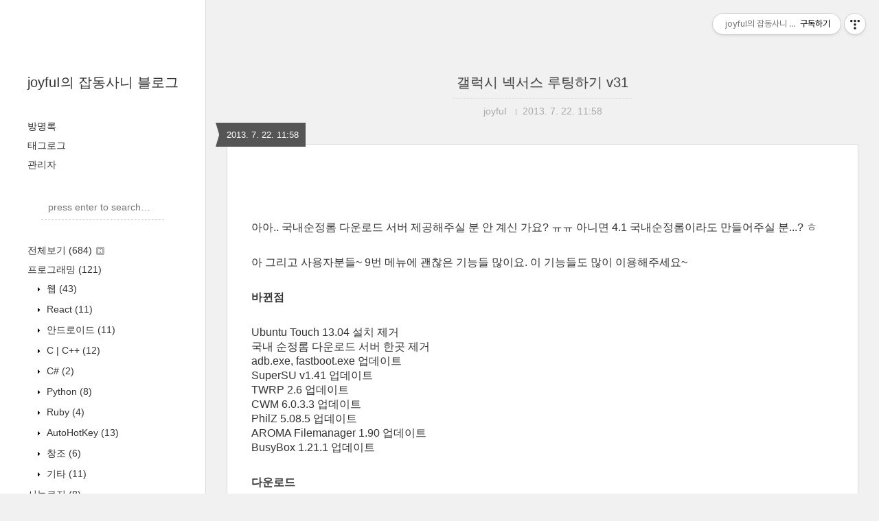

--- FILE ---
content_type: text/html;charset=UTF-8
request_url: https://blog.joyfui.com/1009
body_size: 46585
content:
<!DOCTYPE html>
<html lang="ko">

                                                                                <head>
                <script type="text/javascript">if (!window.T) { window.T = {} }
window.T.config = {"TOP_SSL_URL":"https://www.tistory.com","PREVIEW":false,"ROLE":"guest","PREV_PAGE":"","NEXT_PAGE":"","BLOG":{"id":352298,"name":"joyfui","title":"joyfuI의 잡동사니 블로그","isDormancy":false,"nickName":"joyfuI","status":"open","profileStatus":"normal"},"NEED_COMMENT_LOGIN":false,"COMMENT_LOGIN_CONFIRM_MESSAGE":"","LOGIN_URL":"https://www.tistory.com/auth/login/?redirectUrl=https://blog.joyfui.com/1009","DEFAULT_URL":"https://blog.joyfui.com","USER":{"name":null,"homepage":null,"id":0,"profileImage":null},"SUBSCRIPTION":{"status":"none","isConnected":false,"isPending":false,"isWait":false,"isProcessing":false,"isNone":true},"IS_LOGIN":false,"HAS_BLOG":false,"IS_SUPPORT":false,"IS_SCRAPABLE":false,"TOP_URL":"http://www.tistory.com","JOIN_URL":"https://www.tistory.com/member/join","PHASE":"prod","ROLE_GROUP":"visitor"};
window.T.entryInfo = {"entryId":1009,"isAuthor":false,"categoryId":435894,"categoryLabel":"스마트폰/갤럭시 넥서스 루팅하기"};
window.appInfo = {"domain":"tistory.com","topUrl":"https://www.tistory.com","loginUrl":"https://www.tistory.com/auth/login","logoutUrl":"https://www.tistory.com/auth/logout"};
window.initData = {};

window.TistoryBlog = {
    basePath: "",
    url: "https://blog.joyfui.com",
    tistoryUrl: "https://joyfui.tistory.com",
    manageUrl: "https://joyfui.tistory.com/manage",
    token: "yGuXZr6PtGlZAhar3LiSXGEAE9zFdEYn3fexcy9YLTeFRVM+4MmnOIngV4Yes7S5"
};
var servicePath = "";
var blogURL = "";</script>

                
                
                
                        <!-- BusinessLicenseInfo - START -->
        
            <link href="https://tistory1.daumcdn.net/tistory_admin/userblog/userblog-7e0ff364db2dca01461081915f9748e9916c532a/static/plugin/BusinessLicenseInfo/style.css" rel="stylesheet" type="text/css"/>

            <script>function switchFold(entryId) {
    var businessLayer = document.getElementById("businessInfoLayer_" + entryId);

    if (businessLayer) {
        if (businessLayer.className.indexOf("unfold_license") > 0) {
            businessLayer.className = "business_license_layer";
        } else {
            businessLayer.className = "business_license_layer unfold_license";
        }
    }
}
</script>

        
        <!-- BusinessLicenseInfo - END -->
<!-- MetaTag - START -->
<meta name="naver-site-verification" content="706369157216778141cc42e6d41b9377edc3504c"/>
<!-- MetaTag - END -->

<!-- System - START -->
<script src="//pagead2.googlesyndication.com/pagead/js/adsbygoogle.js" async="async" data-ad-host="ca-host-pub-9691043933427338" data-ad-client="ca-pub-2710582912921553"></script>
<!-- System - END -->

        <!-- GoogleSearchConsole - START -->
        
<!-- BEGIN GOOGLE_SITE_VERIFICATION -->
<meta name="google-site-verification" content="_YQ6rpLE3J0S6HRiERJfq55rcYdgHF6yqIKH86tb5e0"/>
<!-- END GOOGLE_SITE_VERIFICATION -->

        <!-- GoogleSearchConsole - END -->

        <!-- TistoryProfileLayer - START -->
        <link href="https://tistory1.daumcdn.net/tistory_admin/userblog/userblog-7e0ff364db2dca01461081915f9748e9916c532a/static/plugin/TistoryProfileLayer/style.css" rel="stylesheet" type="text/css"/>
<script type="text/javascript" src="https://tistory1.daumcdn.net/tistory_admin/userblog/userblog-7e0ff364db2dca01461081915f9748e9916c532a/static/plugin/TistoryProfileLayer/script.js"></script>

        <!-- TistoryProfileLayer - END -->

                
                <meta http-equiv="X-UA-Compatible" content="IE=Edge">
<meta name="format-detection" content="telephone=no">
<script src="//t1.daumcdn.net/tistory_admin/lib/jquery/jquery-3.5.1.min.js" integrity="sha256-9/aliU8dGd2tb6OSsuzixeV4y/faTqgFtohetphbbj0=" crossorigin="anonymous"></script>
<script type="text/javascript" src="//t1.daumcdn.net/tiara/js/v1/tiara-1.2.0.min.js"></script><meta name="referrer" content="always"/>
<meta name="google-adsense-platform-account" content="ca-host-pub-9691043933427338"/>
<meta name="google-adsense-platform-domain" content="tistory.com"/>
<meta name="google-adsense-account" content="ca-pub-2710582912921553"/>
<meta name="description" content="아아.. 국내순정롬 다운로드 서버 제공해주실 분 안 계신 가요? ㅠㅠ 아니면 4.1 국내순정롬이라도 만들어주실 분...? ㅎ 아 그리고 사용자분들~ 9번 메뉴에 괜찮은 기능들 많이요. 이 기능들도 많이 이용해주세요~ 바뀐점 Ubuntu Touch 13.04 설치 제거 국내 순정롬 다운로드 서버 한곳 제거 adb.exe, fastboot.exe 업데이트 SuperSU v1.41 업데이트 TWRP 2.6 업데이트 CWM 6.0.3.3 업데이트 PhilZ 5.08.5 업데이트 AROMA Filemanager 1.90 업데이트 BusyBox 1.21.1 업데이트 다운로드 &quot;갤럭시 넥서스 루팅하기 v31.zip&quot; 파일을 다운 받아 주세요. 이노라우드 서버 : http://goo.gl/qX3Qo1 AchonApp .."/>
<meta property="og:type" content="article"/>
<meta property="og:url" content="https://blog.joyfui.com/1009"/>
<meta property="og.article.author" content="joyfuI"/>
<meta property="og:site_name" content="joyfuI의 잡동사니 블로그"/>
<meta property="og:title" content="갤럭시 넥서스 루팅하기 v31"/>
<meta name="by" content="joyfuI"/>
<meta property="og:description" content="아아.. 국내순정롬 다운로드 서버 제공해주실 분 안 계신 가요? ㅠㅠ 아니면 4.1 국내순정롬이라도 만들어주실 분...? ㅎ 아 그리고 사용자분들~ 9번 메뉴에 괜찮은 기능들 많이요. 이 기능들도 많이 이용해주세요~ 바뀐점 Ubuntu Touch 13.04 설치 제거 국내 순정롬 다운로드 서버 한곳 제거 adb.exe, fastboot.exe 업데이트 SuperSU v1.41 업데이트 TWRP 2.6 업데이트 CWM 6.0.3.3 업데이트 PhilZ 5.08.5 업데이트 AROMA Filemanager 1.90 업데이트 BusyBox 1.21.1 업데이트 다운로드 &quot;갤럭시 넥서스 루팅하기 v31.zip&quot; 파일을 다운 받아 주세요. 이노라우드 서버 : http://goo.gl/qX3Qo1 AchonApp .."/>
<meta property="og:image" content="https://img1.daumcdn.net/thumb/R800x0/?scode=mtistory2&fname=https%3A%2F%2Ft1.daumcdn.net%2Fcfile%2Ftistory%2F032A1F3651EC9E6A2F"/>
<meta property="article:section" content="'모바일'"/>
<meta name="twitter:card" content="summary_large_image"/>
<meta name="twitter:site" content="@TISTORY"/>
<meta name="twitter:title" content="갤럭시 넥서스 루팅하기 v31"/>
<meta name="twitter:description" content="아아.. 국내순정롬 다운로드 서버 제공해주실 분 안 계신 가요? ㅠㅠ 아니면 4.1 국내순정롬이라도 만들어주실 분...? ㅎ 아 그리고 사용자분들~ 9번 메뉴에 괜찮은 기능들 많이요. 이 기능들도 많이 이용해주세요~ 바뀐점 Ubuntu Touch 13.04 설치 제거 국내 순정롬 다운로드 서버 한곳 제거 adb.exe, fastboot.exe 업데이트 SuperSU v1.41 업데이트 TWRP 2.6 업데이트 CWM 6.0.3.3 업데이트 PhilZ 5.08.5 업데이트 AROMA Filemanager 1.90 업데이트 BusyBox 1.21.1 업데이트 다운로드 &quot;갤럭시 넥서스 루팅하기 v31.zip&quot; 파일을 다운 받아 주세요. 이노라우드 서버 : http://goo.gl/qX3Qo1 AchonApp .."/>
<meta property="twitter:image" content="https://img1.daumcdn.net/thumb/R800x0/?scode=mtistory2&fname=https%3A%2F%2Ft1.daumcdn.net%2Fcfile%2Ftistory%2F032A1F3651EC9E6A2F"/>
<meta content="https://blog.joyfui.com/1009" property="dg:plink" content="https://blog.joyfui.com/1009"/>
<meta name="plink"/>
<meta name="title" content="갤럭시 넥서스 루팅하기 v31"/>
<meta name="article:media_name" content="joyfuI의 잡동사니 블로그"/>
<meta property="article:mobile_url" content="https://blog.joyfui.com/m/1009"/>
<meta property="article:pc_url" content="https://blog.joyfui.com/1009"/>
<meta property="article:mobile_view_url" content="https://joyfui.tistory.com/m/1009"/>
<meta property="article:pc_view_url" content="https://joyfui.tistory.com/1009"/>
<meta property="article:talk_channel_view_url" content="https://blog.joyfui.com/m/1009"/>
<meta property="article:pc_service_home" content="https://www.tistory.com"/>
<meta property="article:mobile_service_home" content="https://www.tistory.com/m"/>
<meta property="article:txid" content="352298_1009"/>
<meta property="article:published_time" content="2013-07-22T11:58:31+09:00"/>
<meta property="og:regDate" content="20130722115831"/>
<meta property="article:modified_time" content="2014-01-19T13:55:57+09:00"/>
<script type="module" src="https://tistory1.daumcdn.net/tistory_admin/userblog/userblog-7e0ff364db2dca01461081915f9748e9916c532a/static/pc/dist/index.js" defer=""></script>
<script type="text/javascript" src="https://tistory1.daumcdn.net/tistory_admin/userblog/userblog-7e0ff364db2dca01461081915f9748e9916c532a/static/pc/dist/index-legacy.js" defer="" nomodule="true"></script>
<script type="text/javascript" src="https://tistory1.daumcdn.net/tistory_admin/userblog/userblog-7e0ff364db2dca01461081915f9748e9916c532a/static/pc/dist/polyfills-legacy.js" defer="" nomodule="true"></script>
<link rel="stylesheet" type="text/css" href="https://t1.daumcdn.net/tistory_admin/www/style/font.css"/>
<link rel="stylesheet" type="text/css" href="https://tistory1.daumcdn.net/tistory_admin/userblog/userblog-7e0ff364db2dca01461081915f9748e9916c532a/static/style/content.css"/>
<link rel="stylesheet" type="text/css" href="https://tistory1.daumcdn.net/tistory_admin/userblog/userblog-7e0ff364db2dca01461081915f9748e9916c532a/static/pc/dist/index.css"/>
<script type="text/javascript">(function() {
    var tjQuery = jQuery.noConflict(true);
    window.tjQuery = tjQuery;
    window.orgjQuery = window.jQuery; window.jQuery = tjQuery;
    window.jQuery = window.orgjQuery; delete window.orgjQuery;
})()</script>
<script type="text/javascript" src="https://tistory1.daumcdn.net/tistory_admin/userblog/userblog-7e0ff364db2dca01461081915f9748e9916c532a/static/script/base.js"></script>
<script type="text/javascript" src="//developers.kakao.com/sdk/js/kakao.min.js"></script>

                
  <!-- 수정한 부분 -->
  <script>
    const oldUrl = 'joyfui.tistory.com';
    const newUrl = 'blog.joyfui.com';
    if (location.hostname === oldUrl) {
      location.replace(location.href.replace(oldUrl, newUrl));
    }
  </script>

  <script async src="https://www.googletagmanager.com/gtag/js?id=G-7GJ4XC5XLR"></script>
  <script>
    window.dataLayer = window.dataLayer || [];
    function gtag(){dataLayer.push(arguments);}
    gtag('js', new Date());
    gtag('config', 'G-7GJ4XC5XLR');
  </script>

  <script type="text/javascript">
    (function(c,l,a,r,i,t,y){
      c[a]=c[a]||function(){(c[a].q=c[a].q||[]).push(arguments)};
      t=l.createElement(r);t.async=1;t.src="https://www.clarity.ms/tag/"+i;
      y=l.getElementsByTagName(r)[0];y.parentNode.insertBefore(t,y);
    })(window, document, "clarity", "script", "85ozbfp1p5");
  </script>

  <style>
    #sidebar {
      overflow-y: auto;
    }
    #sidebar .category > ul > li > a {
      display: inline !important;
      padding-left: 40px;
    }
    #article-view > div[data-tistory-react-app='NaverAd'] {
      display: none !important;
    }
    #sidebar .widget li li {
      padding-right: 0;
    }
  </style>

  <link rel="stylesheet" href="https://tistory1.daumcdn.net/tistory/352298/skin/images/prism.css?_version_=1751645562" />
  <script src="https://tistory1.daumcdn.net/tistory/352298/skin/images/prism.js?_version_=1751645562"></script>
  <script>
    document.addEventListener('DOMContentLoaded', () => {
      Prism.plugins.autoloader.languages_path = 'https://tistory1.daumcdn.net/tistory/352298/skin/images/';
      Prism.plugins.NormalizeWhitespace.setDefaults({
        'remove-trailing': true,
        'remove-indent': true,
        'left-trim': true,
        'right-trim': true,
      });
      document.querySelectorAll('.article pre').forEach((pre) => {
        const code = pre.getElementsByTagName('code')[0];
        const language =
          pre.dataset.keLanguage || code.className.replace('language-', '');
        if (language) {
          pre.className = 'line-numbers';
          code.className = `language-${language} match-braces`;
          Prism.highlightElement(code);
        }
      });
    });
  </script>
  <!-- 수정한 부분 -->
  <title>갤럭시 넥서스 루팅하기 v31 :: joyfuI의 잡동사니 블로그</title>
  <meta name="title" content="갤럭시 넥서스 루팅하기 v31 :: joyfuI의 잡동사니 블로그" />
  <meta charset="utf-8" />
  <meta name="viewport"
    content="width=device-width, height=device-height, initial-scale=1, minimum-scale=1.0, maximum-scale=1.0" />
  <meta http-equiv="X-UA-Compatible" content="IE=edge, chrome=1" />

  <link rel="alternate" type="application/rss+xml" title="joyfuI의 잡동사니 블로그" href="https://joyfui.tistory.com/rss" />

  <link rel="stylesheet" href="https://tistory1.daumcdn.net/tistory/352298/skin/style.css?_version_=1751645562" />
  <link rel="stylesheet" href="//netdna.bootstrapcdn.com/font-awesome/3.2.1/css/font-awesome.min.css">
  <!--[if IE 7]>
<link rel="stylesheet" href="//netdna.bootstrapcdn.com/font-awesome/3.2.1/css/font-awesome-ie7.min.css">
<![endif]-->

                
                
                <style type="text/css">.another_category {
    border: 1px solid #E5E5E5;
    padding: 10px 10px 5px;
    margin: 10px 0;
    clear: both;
}

.another_category h4 {
    font-size: 12px !important;
    margin: 0 !important;
    border-bottom: 1px solid #E5E5E5 !important;
    padding: 2px 0 6px !important;
}

.another_category h4 a {
    font-weight: bold !important;
}

.another_category table {
    table-layout: fixed;
    border-collapse: collapse;
    width: 100% !important;
    margin-top: 10px !important;
}

* html .another_category table {
    width: auto !important;
}

*:first-child + html .another_category table {
    width: auto !important;
}

.another_category th, .another_category td {
    padding: 0 0 4px !important;
}

.another_category th {
    text-align: left;
    font-size: 12px !important;
    font-weight: normal;
    word-break: break-all;
    overflow: hidden;
    line-height: 1.5;
}

.another_category td {
    text-align: right;
    width: 80px;
    font-size: 11px;
}

.another_category th a {
    font-weight: normal;
    text-decoration: none;
    border: none !important;
}

.another_category th a.current {
    font-weight: bold;
    text-decoration: none !important;
    border-bottom: 1px solid !important;
}

.another_category th span {
    font-weight: normal;
    text-decoration: none;
    font: 10px Tahoma, Sans-serif;
    border: none !important;
}

.another_category_color_gray, .another_category_color_gray h4 {
    border-color: #E5E5E5 !important;
}

.another_category_color_gray * {
    color: #909090 !important;
}

.another_category_color_gray th a.current {
    border-color: #909090 !important;
}

.another_category_color_gray h4, .another_category_color_gray h4 a {
    color: #737373 !important;
}

.another_category_color_red, .another_category_color_red h4 {
    border-color: #F6D4D3 !important;
}

.another_category_color_red * {
    color: #E86869 !important;
}

.another_category_color_red th a.current {
    border-color: #E86869 !important;
}

.another_category_color_red h4, .another_category_color_red h4 a {
    color: #ED0908 !important;
}

.another_category_color_green, .another_category_color_green h4 {
    border-color: #CCE7C8 !important;
}

.another_category_color_green * {
    color: #64C05B !important;
}

.another_category_color_green th a.current {
    border-color: #64C05B !important;
}

.another_category_color_green h4, .another_category_color_green h4 a {
    color: #3EA731 !important;
}

.another_category_color_blue, .another_category_color_blue h4 {
    border-color: #C8DAF2 !important;
}

.another_category_color_blue * {
    color: #477FD6 !important;
}

.another_category_color_blue th a.current {
    border-color: #477FD6 !important;
}

.another_category_color_blue h4, .another_category_color_blue h4 a {
    color: #1960CA !important;
}

.another_category_color_violet, .another_category_color_violet h4 {
    border-color: #E1CEEC !important;
}

.another_category_color_violet * {
    color: #9D64C5 !important;
}

.another_category_color_violet th a.current {
    border-color: #9D64C5 !important;
}

.another_category_color_violet h4, .another_category_color_violet h4 a {
    color: #7E2CB5 !important;
}
</style>

                
                <link rel="stylesheet" type="text/css" href="https://tistory1.daumcdn.net/tistory_admin/userblog/userblog-7e0ff364db2dca01461081915f9748e9916c532a/static/style/revenue.css"/>
<link rel="canonical" href="https://blog.joyfui.com/1009"/>

<!-- BEGIN STRUCTURED_DATA -->
<script type="application/ld+json">
    {"@context":"http://schema.org","@type":"BlogPosting","mainEntityOfPage":{"@id":"https://blog.joyfui.com/1009","name":null},"url":"https://blog.joyfui.com/1009","headline":"갤럭시 넥서스 루팅하기 v31","description":"아아.. 국내순정롬 다운로드 서버 제공해주실 분 안 계신 가요? ㅠㅠ 아니면 4.1 국내순정롬이라도 만들어주실 분...? ㅎ 아 그리고 사용자분들~ 9번 메뉴에 괜찮은 기능들 많이요. 이 기능들도 많이 이용해주세요~ 바뀐점 Ubuntu Touch 13.04 설치 제거 국내 순정롬 다운로드 서버 한곳 제거 adb.exe, fastboot.exe 업데이트 SuperSU v1.41 업데이트 TWRP 2.6 업데이트 CWM 6.0.3.3 업데이트 PhilZ 5.08.5 업데이트 AROMA Filemanager 1.90 업데이트 BusyBox 1.21.1 업데이트 다운로드 &quot;갤럭시 넥서스 루팅하기 v31.zip&quot; 파일을 다운 받아 주세요. 이노라우드 서버 : http://goo.gl/qX3Qo1 AchonApp ..","author":{"@type":"Person","name":"joyfuI","logo":null},"image":{"@type":"ImageObject","url":"https://img1.daumcdn.net/thumb/R800x0/?scode=mtistory2&fname=https%3A%2F%2Ft1.daumcdn.net%2Fcfile%2Ftistory%2F032A1F3651EC9E6A2F","width":"800px","height":"800px"},"datePublished":"2013-07-22T11:58:31+09:00","dateModified":"2014-01-19T13:55:57+09:00","publisher":{"@type":"Organization","name":"TISTORY","logo":{"@type":"ImageObject","url":"https://t1.daumcdn.net/tistory_admin/static/images/openGraph/opengraph.png","width":"800px","height":"800px"}}}
</script>
<!-- END STRUCTURED_DATA -->
<link rel="stylesheet" type="text/css" href="https://tistory1.daumcdn.net/tistory_admin/userblog/userblog-7e0ff364db2dca01461081915f9748e9916c532a/static/style/dialog.css"/>
<link rel="stylesheet" type="text/css" href="//t1.daumcdn.net/tistory_admin/www/style/top/font.css"/>
<link rel="stylesheet" type="text/css" href="https://tistory1.daumcdn.net/tistory_admin/userblog/userblog-7e0ff364db2dca01461081915f9748e9916c532a/static/style/postBtn.css"/>
<link rel="stylesheet" type="text/css" href="https://tistory1.daumcdn.net/tistory_admin/userblog/userblog-7e0ff364db2dca01461081915f9748e9916c532a/static/style/tistory.css"/>
<script type="text/javascript" src="https://tistory1.daumcdn.net/tistory_admin/userblog/userblog-7e0ff364db2dca01461081915f9748e9916c532a/static/script/common.js"></script>

                
                </head>

                                                <body id="tt-body-page">
                
                
                
  
    <div id="wrap">
      <div id="sidebar">
        <div class="blank"></div>
        <h1><a href="https://blog.joyfui.com/">joyfuI의 잡동사니 블로그</a></h1>
        
            <div class="widget"> <!-- Blog Menu -->
              <ul>
  <li class="t_menu_guestbook first"><a href="/guestbook" target="">방명록</a></li>
  <li class="t_menu_tag"><a href="/tag" target="">태그로그</a></li>
  <li class="t_menu_link_1 last"><a href="https://joyfui.tistory.com/manage" target="">관리자</a></li>
</ul>
            </div>
           <!-- Search -->
            <div class="widget search text-center">
              
                <label for="search" class="screen_out">블로그 내 검색</label>
                <input id="search" class="search" placeholder="press enter to search…" type="text"
                  name="search" value=""
                  onkeypress="if (event.keyCode == 13) { try {
    window.location.href = '/search' + '/' + looseURIEncode(document.getElementsByName('search')[0].value);
    document.getElementsByName('search')[0].value = '';
    return false;
} catch (e) {} }" />
              
            </div>
          
            <div class="widget category"> <!-- Category -->
              <ul class="tt_category"><li class=""><a href="/category" class="link_tit"> 전체보기 <span class="c_cnt">(684)</span> <img alt="N" src="https://tistory1.daumcdn.net/tistory_admin/blogs/image/category/new_ico_1.gif" style="vertical-align:middle;padding-left:2px;"/></a>
  <ul class="category_list"><li class=""><a href="/category/%ED%94%84%EB%A1%9C%EA%B7%B8%EB%9E%98%EB%B0%8D" class="link_item"> 프로그래밍 <span class="c_cnt">(121)</span> </a>
  <ul class="sub_category_list"><li class=""><a href="/category/%ED%94%84%EB%A1%9C%EA%B7%B8%EB%9E%98%EB%B0%8D/%EC%9B%B9" class="link_sub_item"> 웹 <span class="c_cnt">(43)</span> </a></li>
<li class=""><a href="/category/%ED%94%84%EB%A1%9C%EA%B7%B8%EB%9E%98%EB%B0%8D/React" class="link_sub_item"> React <span class="c_cnt">(11)</span> </a></li>
<li class=""><a href="/category/%ED%94%84%EB%A1%9C%EA%B7%B8%EB%9E%98%EB%B0%8D/%EC%95%88%EB%93%9C%EB%A1%9C%EC%9D%B4%EB%93%9C" class="link_sub_item"> 안드로이드 <span class="c_cnt">(11)</span> </a></li>
<li class=""><a href="/category/%ED%94%84%EB%A1%9C%EA%B7%B8%EB%9E%98%EB%B0%8D/C%20%7C%20C%2B%2B" class="link_sub_item"> C | C++ <span class="c_cnt">(12)</span> </a></li>
<li class=""><a href="/category/%ED%94%84%EB%A1%9C%EA%B7%B8%EB%9E%98%EB%B0%8D/C%23" class="link_sub_item"> C# <span class="c_cnt">(2)</span> </a></li>
<li class=""><a href="/category/%ED%94%84%EB%A1%9C%EA%B7%B8%EB%9E%98%EB%B0%8D/Python" class="link_sub_item"> Python <span class="c_cnt">(8)</span> </a></li>
<li class=""><a href="/category/%ED%94%84%EB%A1%9C%EA%B7%B8%EB%9E%98%EB%B0%8D/Ruby" class="link_sub_item"> Ruby <span class="c_cnt">(4)</span> </a></li>
<li class=""><a href="/category/%ED%94%84%EB%A1%9C%EA%B7%B8%EB%9E%98%EB%B0%8D/AutoHotKey" class="link_sub_item"> AutoHotKey <span class="c_cnt">(13)</span> </a></li>
<li class=""><a href="/category/%ED%94%84%EB%A1%9C%EA%B7%B8%EB%9E%98%EB%B0%8D/%EC%B0%BD%EC%A1%B0" class="link_sub_item"> 창조 <span class="c_cnt">(6)</span> </a></li>
<li class=""><a href="/category/%ED%94%84%EB%A1%9C%EA%B7%B8%EB%9E%98%EB%B0%8D/%EA%B8%B0%ED%83%80" class="link_sub_item"> 기타 <span class="c_cnt">(11)</span> </a></li>
</ul>
</li>
<li class=""><a href="/category/%EC%8B%9C%EB%86%80%EB%A1%9C%EC%A7%80" class="link_item"> 시놀로지 <span class="c_cnt">(8)</span> </a></li>
<li class=""><a href="/category/%EC%8A%A4%EB%A7%88%ED%8A%B8%ED%8F%B0" class="link_item"> 스마트폰 <span class="c_cnt">(87)</span> </a>
  <ul class="sub_category_list"><li class=""><a href="/category/%EC%8A%A4%EB%A7%88%ED%8A%B8%ED%8F%B0/%EA%B0%A4%EB%9F%AD%EC%8B%9C%20%EB%84%A5%EC%84%9C%EC%8A%A4%20%EB%A3%A8%ED%8C%85%ED%95%98%EA%B8%B0" class="link_sub_item"> 갤럭시 넥서스 루팅하기 <span class="c_cnt">(40)</span> </a></li>
<li class=""><a href="/category/%EC%8A%A4%EB%A7%88%ED%8A%B8%ED%8F%B0/%EC%95%88%EB%93%9C%EB%A1%9C%EC%9D%B4%EB%93%9C%20%ED%83%90%EC%83%89%EA%B8%B0" class="link_sub_item"> 안드로이드 탐색기 <span class="c_cnt">(5)</span> </a></li>
<li class=""><a href="/category/%EC%8A%A4%EB%A7%88%ED%8A%B8%ED%8F%B0/%EC%95%A0%ED%94%8C%EB%A6%AC%EC%BC%80%EC%9D%B4%EC%85%98%20%EC%B6%94%EC%B2%9C" class="link_sub_item"> 애플리케이션 추천 <span class="c_cnt">(38)</span> </a></li>
<li class=""><a href="/category/%EC%8A%A4%EB%A7%88%ED%8A%B8%ED%8F%B0/%EA%B8%B0%ED%83%80" class="link_sub_item"> 기타 <span class="c_cnt">(4)</span> </a></li>
</ul>
</li>
<li class=""><a href="/category/Windows" class="link_item"> Windows <span class="c_cnt">(30)</span> </a></li>
<li class=""><a href="/category/Linux" class="link_item"> Linux <span class="c_cnt">(7)</span> </a></li>
<li class=""><a href="/category/%EA%B8%B0%ED%83%80%20OS" class="link_item"> 기타 OS <span class="c_cnt">(5)</span> </a></li>
<li class=""><a href="/category/%ED%94%84%EB%A1%9C%EA%B7%B8%EB%9E%A8" class="link_item"> 프로그램 <span class="c_cnt">(98)</span> <img alt="N" src="https://tistory1.daumcdn.net/tistory_admin/blogs/image/category/new_ico_1.gif" style="vertical-align:middle;padding-left:2px;"/></a></li>
<li class=""><a href="/category/Assassin%27s%20Creed" class="link_item"> Assassin's Creed <span class="c_cnt">(8)</span> </a></li>
<li class=""><a href="/category/MineCraft" class="link_item"> MineCraft <span class="c_cnt">(73)</span> </a>
  <ul class="sub_category_list"><li class=""><a href="/category/MineCraft/joyfuI%20%EC%84%9C%EB%B2%84%ED%8C%A9" class="link_sub_item"> joyfuI 서버팩 <span class="c_cnt">(38)</span> </a></li>
<li class=""><a href="/category/MineCraft/%ED%95%9C%EA%B8%80%ED%8C%A8%EC%B9%98" class="link_sub_item"> 한글패치 <span class="c_cnt">(9)</span> </a></li>
<li class=""><a href="/category/MineCraft/%EC%9C%A0%ED%8B%B8%EB%A6%AC%ED%8B%B0" class="link_sub_item"> 유틸리티 <span class="c_cnt">(3)</span> </a></li>
<li class=""><a href="/category/MineCraft/%EA%B8%B0%ED%83%80" class="link_sub_item"> 기타 <span class="c_cnt">(23)</span> </a></li>
</ul>
</li>
<li class=""><a href="/category/StarCraft%20II" class="link_item"> StarCraft II <span class="c_cnt">(17)</span> </a>
  <ul class="sub_category_list"><li class=""><a href="/category/StarCraft%20II/%EB%A6%AC%ED%94%8C%EB%A0%88%EC%9D%B4" class="link_sub_item"> 리플레이 <span class="c_cnt">(14)</span> </a></li>
<li class=""><a href="/category/StarCraft%20II/%EA%B8%B0%ED%83%80" class="link_sub_item"> 기타 <span class="c_cnt">(3)</span> </a></li>
</ul>
</li>
<li class=""><a href="/category/StarCraft" class="link_item"> StarCraft <span class="c_cnt">(91)</span> </a>
  <ul class="sub_category_list"><li class=""><a href="/category/StarCraft/%EC%9E%90%EC%9E%91%EB%A7%B5" class="link_sub_item"> 자작맵 <span class="c_cnt">(11)</span> </a></li>
<li class=""><a href="/category/StarCraft/%EC%9C%A0%ED%8B%B8%EB%A6%AC%ED%8B%B0" class="link_sub_item"> 유틸리티 <span class="c_cnt">(63)</span> </a></li>
<li class=""><a href="/category/StarCraft/%ED%95%B5" class="link_sub_item"> 핵 <span class="c_cnt">(4)</span> </a></li>
<li class=""><a href="/category/StarCraft/%EA%B8%B0%ED%83%80" class="link_sub_item"> 기타 <span class="c_cnt">(13)</span> </a></li>
</ul>
</li>
<li class=""><a href="/category/%EA%B8%B0%ED%83%80%20%EA%B2%8C%EC%9E%84" class="link_item"> 기타 게임 <span class="c_cnt">(29)</span> </a></li>
<li class=""><a href="/category/%EC%B6%94%EC%B2%9C%20%EC%82%AC%EC%9D%B4%ED%8A%B8" class="link_item"> 추천 사이트 <span class="c_cnt">(79)</span> </a></li>
<li class=""><a href="/category/%EB%A6%AC%EB%B7%B0" class="link_item"> 리뷰 <span class="c_cnt">(6)</span> </a></li>
<li class=""><a href="/category/%ED%8B%B0%EC%8A%A4%ED%86%A0%EB%A6%AC" class="link_item"> 티스토리 <span class="c_cnt">(13)</span> </a></li>
<li class=""><a href="/category/%EC%9E%A1%EB%8B%B4" class="link_item"> 잡담 <span class="c_cnt">(12)</span> </a></li>
</ul>
</li>
</ul>

            </div>
          
            <div class="widget"> <!-- Recent Comments -->
              <ul id="recentComments">
                
              </ul>
            </div>
           <!-- Counter -->
            <div class="widget counter text-center">
              <span class="yesterday"></span> /
              <span class="today"></span> /
              <span class="total"></span>
            </div>
          <div class="module module_plugin"><script type="text/javascript">window.chartData=[{"timestamp":"2026-01-12T00:00:00+09:00","count":87},{"timestamp":"2026-01-13T00:00:00+09:00","count":101},{"timestamp":"2026-01-14T00:00:00+09:00","count":111},{"timestamp":"2026-01-15T00:00:00+09:00","count":101},{"timestamp":"2026-01-16T00:00:00+09:00","count":109},{"timestamp":"2026-01-17T00:00:00+09:00","count":166},{"timestamp":"2026-01-18T00:00:00+09:00","count":0}];</script>
<script src="https://t1.daumcdn.net/tistory_admin/lib/chartjs/4.4.1/chart.umd.min.js"></script>
<script src="https://t1.daumcdn.net/tistory_admin/lib/chartjs/4.4.1/chart.js"></script>
<div id="chartdiv"><canvas id="chartctx"></canvas></div>
<div id="chart-time" style="font-size:11px;text-align:right;color:#999;margin-right:12px;">01-18 00:00</div></div>
<div class="module module_plugin"><!-- SB_Banner - START -->
<a rel="license" href="http://creativecommons.org/licenses/by-sa/4.0/"><img alt="크리에이티브 커먼즈 라이선스" style="border-width:0" src="https://i.creativecommons.org/l/by-sa/4.0/88x31.png" /></a><br />이 저작물은 <a rel="license" href="http://creativecommons.org/licenses/by-sa/4.0/">크리에이티브 커먼즈 저작자표시-동일조건변경허락 4.0 국제 라이선스</a>에 따라 이용할 수 있습니다.
<!-- SB_Banner - END -->
</div>
<div class="module module_plugin"><!-- SB_Banner - START -->
<a href="https://kr.dnsever.com/"><img src="https://banner.dnsever.com/dnsever-banner_170x35.gif"/></a>
<!-- SB_Banner - END -->
</div>
<div class="revenue_unit_wrap">
  <div class="revenue_unit_item adsense responsive">
    <div class="revenue_unit_info">반응형</div>
    <script src="//pagead2.googlesyndication.com/pagead/js/adsbygoogle.js" async="async"></script>
    <ins class="adsbygoogle" style="display: block;" data-ad-host="ca-host-pub-9691043933427338" data-ad-client="ca-pub-2710582912921553" data-ad-format="auto"></ins>
    <script>(adsbygoogle = window.adsbygoogle || []).push({});</script>
  </div>
</div>
        <div class="blank"></div>
      </div>

      <div id="content">
        <div id="content-inner">

          

          

          

          

          

          

                
          
  <div id="head">
    <h2><a href="/1009">갤럭시 넥서스 루팅하기 v31</a></h2>
    <div class="post-meta">
      <span class="author">joyfuI</span>
      <span class="meta-date">2013. 7. 22. 11:58</span>
      
    </div>
    <div class="date">2013. 7. 22. 11:58</div>
  </div>

  <div id="body" class="entry">
    <div class="tag_label">
      
    </div>

    <div class="article" id="article-view">
      <!-- inventory -->
<div data-tistory-react-app="NaverAd"></div>

                    <!-- System - START -->
        <div class="revenue_unit_wrap">
  <div class="revenue_unit_item adsense responsive">
    <div class="revenue_unit_info">반응형</div>
    <script src="//pagead2.googlesyndication.com/pagead/js/adsbygoogle.js" async="async"></script>
    <ins class="adsbygoogle" style="display: block;" data-ad-host="ca-host-pub-9691043933427338" data-ad-client="ca-pub-2710582912921553" data-ad-format="auto"></ins>
    <script>(adsbygoogle = window.adsbygoogle || []).push({});</script>
  </div>
</div>
        <!-- System - END -->

            <div class="contents_style"><p>아아.. 국내순정롬 다운로드 서버 제공해주실 분 안 계신 가요? ㅠㅠ 아니면 4.1 국내순정롬이라도 만들어주실 분...? ㅎ</p>
<p>아 그리고 사용자분들~ 9번 메뉴에 괜찮은 기능들 많이요. 이 기능들도 많이 이용해주세요~</p>
<p><b>바뀐점</b></p>
<p>Ubuntu Touch 13.04 설치 제거<br />국내 순정롬 다운로드 서버 한곳 제거<br />adb.exe, fastboot.exe 업데이트<br />SuperSU v1.41 업데이트<br />TWRP 2.6 업데이트<br />CWM 6.0.3.3 업데이트<br />PhilZ 5.08.5 업데이트<br />AROMA Filemanager 1.90 업데이트<br />BusyBox 1.21.1 업데이트</p>
<p><b>다운로드</b></p>
<p><u>"갤럭시 넥서스 루팅하기 v31.zip" 파일을 다운 받아 주세요.<br /></u>이노라우드 서버 : <a class="tx-link" target="_top" href="http://goo.gl/qX3Qo1">http://goo.gl/qX3Qo1</a><br />AchonApp 서버 : <a class="tx-link" target="_top" href="http://goo.gl/i6k3PF">http://goo.gl/i6k3PF</a><br />디벨로이드 서버 : <a href="http://goo.gl/Js45B" target="_top" class="tx-link">http://goo.gl/Js45B</a></p>
<p><b>기본 사용법</b></p>
<p><u>공통 준비사항</u></p>
<p>1. 제일 먼저 압축 풀고 "갤럭시 넥서스 루팅하기.exe" 파일을 실행하세요.<br />2. 갤럭시 넥서스의 설정→개발자 옵션에서 "USB 디버깅"에 체크해주세요. (개발자 옵션이 없으신 분들은 설정→휴대전화 정보→빌드 번호를 7번 연타해주세요.)<br />3. 드라이버 설치를 안 하셨으면 1번 메뉴에서 드라이버를 설치해주세요.<br />4. 부트로더 언락을 안 하셨으면 2→U번 메뉴에서 부트로더 언락을 해주세요. (모든 데이터(SD카드 포함)가 초기화되니 백업해두세요.)</p>
<p><u>루팅하시려는 분들~!</u></p>
<p>5. 3번 메뉴에서 원하는 슈퍼유저를 설치하세요.</p>
<p><u>언루팅하시려는 분들~!</u></p>
<p>5. 3→U번 메뉴에서 슈퍼유저를 지우세요.</p>
<p><u>완전히 순정 상태로 돌아가시려는 분들~!</u></p>
<p>5. 7번 메뉴에서 국내 순정롬을 설치하세요. (SD카드 초기화 여부 설정 가능)<br />6. 2→L번 메뉴에서 부트로더 락을 해주세요. (단, 나중에 다시 언락할 때 모든 데이터(SD카드 포함)가 초기화된다는걸 유념해주세요.)</p>
<p><u>구글 팩토리이미지를 설치하시려는 분들~!</u></p>
<p>5. 6번 메뉴에서 원하는 버전의 해외 순정롬을 설치하세요. (SD카드 초기화 여부 설정 가능)<br />6. 한글 키보드가 없으니 직접 설치하세요.</p>
<p><u>벽돌 상태이신 분들~!</u></p>
<p>5. 4번 메뉴에서 원하는 TWRP나 CWM 리커버리를 설치하세요.<br />6. 9→2→6번 메뉴로 롬파일을 플래싱하세요. (풀와잎은 알아서...)</p>
<p><b>자주 묻는 질문</b></p>
<p><a href="http://joyfui.wo.tc/993" target="_top" class="tx-link">http://joyfui.wo.tc/993</a></p>
<p style="text-align: center; clear: none; float: none;"><span class="imageblock" style="display: inline-block; width: 630px;  height: auto; max-width: 100%;"><img src="https://t1.daumcdn.net/cfile/tistory/032A1F3651EC9E6A2F" style="max-width: 100%; height: auto;" srcset="https://img1.daumcdn.net/thumb/R1280x0/?scode=mtistory2&fname=https%3A%2F%2Ft1.daumcdn.net%2Fcfile%2Ftistory%2F032A1F3651EC9E6A2F" width="630" height="660" filename="31.PNG" filemime="image/jpeg"/></span></p>
<p><b>파일 출처</b></p>
<p>adb.exe, fastboot.exe : <a href="https://developer.android.com/intl/ko/sdk/index.html" target="_top" class="tx-link">https://developer.android.com/intl/ko/sdk/index.html</a><br />삼성 통합 드라이버 : <a href="http://www.samsung.com/sec/support/pcApplication/USB" target="_top" class="tx-link">http://www.samsung.com/sec/support/pcApplication/USB</a><br />SuperSU (by Chainfire) : <a href="http://forum.xda-developers.com/showthread.php?t=1538053" target="_top" class="tx-link">http://forum.xda-developers.com/showthread.php?t=1538053</a><br />Superuser (by koush) : <a href="https://play.google.com/store/apps/details?id=com.koushikdutta.superuser" target="_top" class="tx-link">https://play.google.com/store/apps/details?id=com.koushikdutta.superuser</a><br />Superuser (by ChainsDD) : <a href="http://androidsu.com/superuser/" target="_top" class="tx-link">http://androidsu.com/superuser/</a><br />SimpleSU (by _n0p_) : <a href="http://forum.xda-developers.com/showthread.php?t=1978253" target="_top" class="tx-link">http://forum.xda-developers.com/showthread.php?t=1978253</a><br />TeamWin Recovery Project : <a href="http://www.teamw.in/project/twrp2" target="_top" class="tx-link">http://www.teamw.in/project/twrp2</a><br />ClockworkMod : <a href="http://www.clockworkmod.com/rommanager" target="_top" class="tx-link">http://www.clockworkmod.com/rommanager</a><br />PhilZ Touch : <a href="http://forum.xda-developers.com/showthread.php?t=2281568" target="_top" class="tx-link">http://forum.xda-developers.com/showthread.php?t=2281568</a><br />AROMA Filemanager : <a href="http://forum.xda-developers.com/showthread.php?t=1646108" target="_top" class="tx-link">http://forum.xda-developers.com/showthread.php?t=1646108</a><br />국내 순정롬, 순정 리커버리 : <a href="http://cafe.naver.com/nxss/184264" target="_top" class="tx-link">http://cafe.naver.com/nxss/184264</a><br />해외 순정롬 : <a href="https://developers.google.com/android/nexus/images?hl=ko-KR" target="_top" class="tx-link">https://developers.google.com/android/nexus/images?hl=ko-KR</a><br />Ubuntu Touch : <a href="http://cdimage.ubuntu.com/ubuntu-touch/daily-preinstalled/current/" target="_top" class="tx-link">http://cdimage.ubuntu.com/ubuntu-touch/daily-preinstalled/current/</a><br />7za.exe : <a href="http://www.7-zip.org/" target="_top" class="tx-link">http://www.7-zip.org/</a><br />기타 파일 : <a href="http://forum.xda-developers.com/showthread.php?t=1392310" target="_top" class="tx-link">http://forum.xda-developers.com/showthread.php?t=1392310</a></p></div>
                    <!-- System - START -->
        <div class="revenue_unit_wrap">
  <div class="revenue_unit_item adsense responsive">
    <div class="revenue_unit_info">반응형</div>
    <script src="//pagead2.googlesyndication.com/pagead/js/adsbygoogle.js" async="async"></script>
    <ins class="adsbygoogle" style="display: block;" data-ad-host="ca-host-pub-9691043933427338" data-ad-client="ca-pub-2710582912921553" data-ad-format="auto"></ins>
    <script>(adsbygoogle = window.adsbygoogle || []).push({});</script>
  </div>
</div>
        <!-- System - END -->


                    <div class="container_postbtn #post_button_group">
  <div class="postbtn_like"><script>window.ReactionButtonType = 'reaction';
window.ReactionApiUrl = '//blog.joyfui.com/reaction';
window.ReactionReqBody = {
    entryId: 1009
}</script>
<div class="wrap_btn" id="reaction-1009" data-tistory-react-app="Reaction"></div><div class="wrap_btn wrap_btn_share"><button type="button" class="btn_post sns_btn btn_share" aria-expanded="false" data-thumbnail-url="https://img1.daumcdn.net/thumb/R800x0/?scode=mtistory2&amp;fname=https%3A%2F%2Ft1.daumcdn.net%2Fcfile%2Ftistory%2F032A1F3651EC9E6A2F" data-title="갤럭시 넥서스 루팅하기 v31" data-description="아아.. 국내순정롬 다운로드 서버 제공해주실 분 안 계신 가요? ㅠㅠ 아니면 4.1 국내순정롬이라도 만들어주실 분...? ㅎ 아 그리고 사용자분들~ 9번 메뉴에 괜찮은 기능들 많이요. 이 기능들도 많이 이용해주세요~ 바뀐점 Ubuntu Touch 13.04 설치 제거 국내 순정롬 다운로드 서버 한곳 제거 adb.exe, fastboot.exe 업데이트 SuperSU v1.41 업데이트 TWRP 2.6 업데이트 CWM 6.0.3.3 업데이트 PhilZ 5.08.5 업데이트 AROMA Filemanager 1.90 업데이트 BusyBox 1.21.1 업데이트 다운로드 &quot;갤럭시 넥서스 루팅하기 v31.zip&quot; 파일을 다운 받아 주세요. 이노라우드 서버 : http://goo.gl/qX3Qo1 AchonApp .." data-profile-image="https://t1.daumcdn.net/tistory_admin/static/manage/images/r3/default_L.png" data-profile-name="joyfuI" data-pc-url="https://blog.joyfui.com/1009" data-relative-pc-url="/1009" data-blog-title="joyfuI의 잡동사니 블로그"><span class="ico_postbtn ico_share">공유하기</span></button>
  <div class="layer_post" id="tistorySnsLayer"></div>
</div><div class="wrap_btn wrap_btn_etc" data-entry-id="1009" data-entry-visibility="public" data-category-visibility="public"><button type="button" class="btn_post btn_etc2" aria-expanded="false"><span class="ico_postbtn ico_etc">게시글 관리</span></button>
  <div class="layer_post" id="tistoryEtcLayer"></div>
</div></div>
<button type="button" class="btn_menu_toolbar btn_subscription #subscribe" data-blog-id="352298" data-url="https://blog.joyfui.com/1009" data-device="web_pc" data-tiara-action-name="구독 버튼_클릭"><em class="txt_state"></em><strong class="txt_tool_id">joyfuI의 잡동사니 블로그</strong><span class="img_common_tistory ico_check_type1"></span></button>  <div data-tistory-react-app="SupportButton"></div>
</div>

                    <!-- PostListinCategory - START -->
<div class="another_category another_category_color_blue">
  <h4>'<a href="/category/%EC%8A%A4%EB%A7%88%ED%8A%B8%ED%8F%B0">스마트폰</a> &gt; <a href="/category/%EC%8A%A4%EB%A7%88%ED%8A%B8%ED%8F%B0/%EA%B0%A4%EB%9F%AD%EC%8B%9C%20%EB%84%A5%EC%84%9C%EC%8A%A4%20%EB%A3%A8%ED%8C%85%ED%95%98%EA%B8%B0">갤럭시 넥서스 루팅하기</a>' 카테고리의 다른 글</h4>
  <table>
    <tr>
      <th><a href="/1028">갤럭시 넥서스 루팅하기 v35</a>&nbsp;&nbsp;<span>(60)</span></th>
      <td>2013.11.23</td>
    </tr>
    <tr>
      <th><a href="/1024">갤럭시 넥서스 루팅하기 v34</a>&nbsp;&nbsp;<span>(45)</span></th>
      <td>2013.10.20</td>
    </tr>
    <tr>
      <th><a href="/1019">갤럭시 넥서스 루팅하기 v33</a>&nbsp;&nbsp;<span>(46)</span></th>
      <td>2013.08.18</td>
    </tr>
    <tr>
      <th><a href="/1012">갤럭시 넥서스 루팅하기 v32</a>&nbsp;&nbsp;<span>(33)</span></th>
      <td>2013.07.28</td>
    </tr>
    <tr>
      <th><a href="/1005">갤럭시 넥서스 루팅하기 v30</a>&nbsp;&nbsp;<span>(31)</span></th>
      <td>2013.06.08</td>
    </tr>
    <tr>
      <th><a href="/1000">갤럭시 넥서스 루팅하기 v29</a>&nbsp;&nbsp;<span>(24)</span></th>
      <td>2013.05.03</td>
    </tr>
    <tr>
      <th><a href="/999">갤럭시 넥서스 루팅하기 v28</a>&nbsp;&nbsp;<span>(32)</span></th>
      <td>2013.03.09</td>
    </tr>
    <tr>
      <th><a href="/996">갤럭시 넥서스 루팅하기 v27</a>&nbsp;&nbsp;<span>(18)</span></th>
      <td>2013.02.27</td>
    </tr>
  </table>
</div>

<!-- PostListinCategory - END -->

    </div>

    

    <div data-tistory-react-app="Namecard"></div>
  </div>

          
      

          

          <div id="paging">
            
          </div>

          
            <div id="recent-post">
              <h4><a href="/category">+ Recent posts</a></h4>
              <ul>
                
                <div class="clear"></div>
              </ul>
            </div>
          

          <div class="clear"></div>

          <div id="foot">
            <div class="powered">Powered by <a href="http://www.tistory.com/" target="_blank">Tistory</a>, Designed by
              <a href="http://wallel.com/" target="_blank">wallel</a>
            </div>
            <div class="social">
              <a href="https://joyfui.tistory.com/rss" target="_blank">Rss Feed</a> and
              <a href="https://www.twitter.com/" target="_blank">Twitter</a>,
              <a href="https://www.facebook.com/" target="_blank">Facebook</a>,
              <a href="https://www.youtube.com/" target="_blank">Youtube</a>,
              <a href="https://plus.google.com/" target="_blank">Google+</a>
            </div>
          </div>
        </div> <!-- content-inner close -->
      </div> <!-- content close -->
    </div> <!-- wrap close -->
  

  <div id="sidebar-toggle"><i class="icon-reorder"></i></div>
  <script src="https://code.jquery.com/jquery-1.11.3.min.js"></script>
  <script src="https://tistory1.daumcdn.net/tistory/352298/skin/images/common.js?_version_=1751645562"></script>
<div class="#menubar menu_toolbar ">
  <h2 class="screen_out">티스토리툴바</h2>
<div class="btn_tool btn_tool_type1" id="menubar_wrapper" data-tistory-react-app="Menubar"></div><div class="btn_tool"><button class="btn_menu_toolbar btn_subscription  #subscribe" data-blog-id="352298" data-url="https://joyfui.tistory.com" data-device="web_pc"><strong class="txt_tool_id">joyfuI의 잡동사니 블로그</strong><em class="txt_state">구독하기</em><span class="img_common_tistory ico_check_type1"></span></button></div></div>
<div class="layer_tooltip">
  <div class="inner_layer_tooltip">
    <p class="desc_g"></p>
  </div>
</div>
<div id="editEntry" style="position:absolute;width:1px;height:1px;left:-100px;top:-100px"></div>


                        <!-- NaverAnalytics - START -->
        <script type="text/javascript" src="//wcs.naver.net/wcslog.js"></script>
<script type="text/javascript">if(!wcs_add) var wcs_add = {};
   wcs_add["wa"] = encodeURI("12c71bcef354a4");
   wcs_do();</script>

        <!-- NaverAnalytics - END -->

                
                <div style="margin:0; padding:0; border:none; background:none; float:none; clear:none; z-index:0"></div>
<script type="text/javascript" src="https://tistory1.daumcdn.net/tistory_admin/userblog/userblog-7e0ff364db2dca01461081915f9748e9916c532a/static/script/common.js"></script>
<script type="text/javascript">window.roosevelt_params_queue = window.roosevelt_params_queue || [{channel_id: 'dk', channel_label: '{tistory}'}]</script>
<script type="text/javascript" src="//t1.daumcdn.net/midas/rt/dk_bt/roosevelt_dk_bt.js" async="async"></script>

                
                <script>window.tiara = {"svcDomain":"user.tistory.com","section":"글뷰","trackPage":"글뷰_보기","page":"글뷰","key":"352298-1009","customProps":{"userId":"0","blogId":"352298","entryId":"1009","role":"guest","trackPage":"글뷰_보기","filterTarget":false},"entry":{"entryId":"1009","entryTitle":"갤럭시 넥서스 루팅하기 v31","entryType":"POST","categoryName":"스마트폰/갤럭시 넥서스 루팅하기","categoryId":"435894","serviceCategoryName":"모바일","serviceCategoryId":402,"author":"334806","authorNickname":"joyfuI","blogNmae":"joyfuI의 잡동사니 블로그","image":"cfile29.uf@032A1F3651EC9E6A2F17B8.PNG","plink":"/1009","tags":["Android","Galaxy Nexus","Google","NEXUS","rooting","갤럭시 넥서스","구글","넥서스","루팅","스마트폰","안드로이드"]},"kakaoAppKey":"3e6ddd834b023f24221217e370daed18","appUserId":"null","thirdProvideAgree":null}</script>
<script type="module" src="https://t1.daumcdn.net/tistory_admin/frontend/tiara/v1.0.6/index.js"></script>
<script src="https://t1.daumcdn.net/tistory_admin/frontend/tiara/v1.0.6/polyfills-legacy.js" nomodule="true" defer="true"></script>
<script src="https://t1.daumcdn.net/tistory_admin/frontend/tiara/v1.0.6/index-legacy.js" nomodule="true" defer="true"></script>

                </body>

</html>

--- FILE ---
content_type: text/html; charset=utf-8
request_url: https://www.google.com/recaptcha/api2/aframe
body_size: 265
content:
<!DOCTYPE HTML><html><head><meta http-equiv="content-type" content="text/html; charset=UTF-8"></head><body><script nonce="sx2Ejt7v5MooXLIebptc3A">/** Anti-fraud and anti-abuse applications only. See google.com/recaptcha */ try{var clients={'sodar':'https://pagead2.googlesyndication.com/pagead/sodar?'};window.addEventListener("message",function(a){try{if(a.source===window.parent){var b=JSON.parse(a.data);var c=clients[b['id']];if(c){var d=document.createElement('img');d.src=c+b['params']+'&rc='+(localStorage.getItem("rc::a")?sessionStorage.getItem("rc::b"):"");window.document.body.appendChild(d);sessionStorage.setItem("rc::e",parseInt(sessionStorage.getItem("rc::e")||0)+1);localStorage.setItem("rc::h",'1768677359947');}}}catch(b){}});window.parent.postMessage("_grecaptcha_ready", "*");}catch(b){}</script></body></html>

--- FILE ---
content_type: text/css
request_url: https://tistory1.daumcdn.net/tistory/352298/skin/style.css?_version_=1751645562
body_size: 5974
content:
@charset "utf-8";html{-webkit-text-size-adjust:none;-moz-text-size-adjust:none;-ms-text-size-adjust:none;text-size-adjust:none}body,html{margin:0;padding:0;background-color:#f1f1f1;overflow-x:hidden}body,input,textarea{font-size:14px;font-family:-apple-system,BlinkMacSystemFont,"Helvetica Neue","Apple SD Gothic Neo",Arial,sans-serif}img{border:0;max-width:100%}fieldset{border:1px solid #ddd;padding:2%}sub,sup{height:0;line-height:0;font-size:10px}embed,iframe,object,video{max-width:100%}abbr,acronym{border-bottom:1px dotted #999;cursor:help}cite,em{font-style:italic}hr{margin:0;padding:0;border:none;border-top:1px solid #ccc;height:0;overflow:hidden}code.red{border:1px solid #f6cece;background-color:#fff4f4;color:#be0d0d}code.blue{border:1px solid #b7d9f2;background-color:#f4fcff;color:#4570cd}code.green{border:1px solid #b7f2c7;background-color:#f4fff7;color:#267c45}input,textarea{outline:0}::selection{background:#888;color:#fff}div,input,span,textarea{-webkit-box-sizing:border-box;-moz-box-sizing:border-box;-ms-box-sizing:border-box;-o-box-sizing:border-box;box-sizing:border-box}#tistoryProfileLayer div{-webkit-box-sizing:content-box;-moz-box-sizing:content-box;-ms-box-sizing:content-box;-o-box-sizing:content-box;box-sizing:content-box}a,input,li,textarea{-webkit-transition:all .3s;-moz-transition:all .3s;-ms-transition:all .3s;-o-transition:all .3s;transition:all .3s}.clear{clear:both;width:100%}.text-center{text-align:center}.mCSB_inside>.mCSB_container{margin-right:0!important}#sidebar{position:fixed;top:0;left:0;bottom:0;padding:0;width:300px;height:100%;background-color:#fff;border-right:1px solid #ddd;cursor:default}#sidebar a{color:#333;text-decoration:none}#sidebar a:hover{color:#07a}#sidebar .blank{clear:both;width:100%;height:100px}#sidebar h1{margin:0;padding:0 10px;text-align:center;font-size:20px;font-weight:400;line-height:200%;color:#666}#sidebar .widget{margin-top:30px;padding:0;line-height:200%}#sidebar .widget li{list-style:none;padding-right:30px;word-break:break-word}#sidebar .category>ul{margin:0;padding:0}#sidebar .category ul li{list-style:none}#sidebar .category>ul>li>a{display:none}#sidebar .category ul li ul li ul{margin:0 0 0 15px;padding:0}#sidebar .category ul li ul li ul li:before{content:"\F0DA";font-family:FontAwesome;font-size:10px;padding-right:5px}#sidebar .counter{font-size:13px}#sidebar .counter .yesterday{color:#6a6}#sidebar .counter .today{color:#07a}#sidebar .counter .total{color:#e55}#sidebar .search input{padding:10px;width:60%;border:none;border-bottom:1px dashed #ccc}#sidebar .search input:focus{border-color:#b7cff1}#sidebar .blogger{line-height:100%;color:#666}#content{margin:0 0 0 330px;padding:0}#content-inner{max-width:1030px;width:100%;padding-right:30px}#head{position:relative;padding-top:100px;width:100%;text-align:center}#head h2{display:inline-block;margin:0 0 50px;padding:0 5px 3px;font-size:20px;font-weight:400;color:#444;line-height:200%;border-bottom:1px dashed #ddd;text-shadow:1px 1px #dedede;word-break:break-word}#head h2 a{color:#444}#head h2 a:hover{color:#888}#head .date{position:absolute;bottom:-44px;left:-10px;padding:10px;font-size:13px;color:#fff;background-color:#555;cursor:default}#head .date:before{position:absolute;top:0;left:-6px;width:0;height:0;content:" ";border-top:20px solid #555;border-left:6px solid transparent}#head .date:after{position:absolute;bottom:0;left:-6px;width:0;height:0;content:" ";border-bottom:20px solid #555;border-left:6px solid transparent}#body{padding:20px 15px 18px;background-color:#fff;border:1px solid #ddd;word-break:break-all}a{color:#333;text-decoration:none}a:hover{color:#07a}.tag{word-break:break-word}.tag a{display:inline-block;margin-right:10px;padding:0 3px}.tag a:hover{background-color:#f5f5f5}.tag .cloud5{color:#999!important;font-size:13px!important}.tag .cloud5:hover{color:#000!important}.tag .cloud4{color:#157586!important;font-size:15px!important}.tag .cloud3{color:#333!important;font-size:18px!important}.tag .cloud2{color:#07a!important;font-size:20px!important;line-height:150%}.tag .cloud1{color:#f55!important;font-size:22px!important;line-height:200%}.list ul{margin:0;padding:0;border-top:1px dotted #ddd}.list ul li{padding:12px 10px 9px;list-style:none;font-size:14px;border-bottom:1px dotted #ddd}.list span{float:right;font-size:13px}.list span.cnt{margin-right:11px;color:#07a}.list span.date{color:#666}.protected p{text-align:center}.protected i{font-size:20px;color:#555}.protected input[type=password]{margin-top:10px;padding:20px 10px;width:300px;font-size:13px;border:none;border-top:1px dashed #ddd;border-bottom:1px dashed #ddd}.protected input[type=button]{margin-top:20px;font-size:15px;border:none;background-color:transparent;cursor:pointer}.entry{font-size:16px}.entry table{max-width:100%!important;width:100%!important}.entry table.dual td{width:50%!important;vertical-align:top}.entry table.dual td .imageblock{width:100%!important}.entry table.dual td .imageblock span img{width:100%!important}.entry table.triple td{width:33%!important;vertical-align:top}.entry table.triple td .imageblock{width:100%!important}.entry table.triple td .imageblock span img{width:100%!important}.entry .imageblock{max-width:100%!important;height:auto}.entry .imageblock img{max-width:100%!important;height:auto;vertical-align:middle}.entry .imageblock span{max-width:100%!important;width:100%!important}.entry table td .imageblock{width:100%!important}.entry .galleryControl{font-family:inherit!important}.entry .tt-gallery-box{margin-bottom:10px}.entry .tt-gallery-box img{max-width:100%;height:auto!important}.entry .txc-info-wrap{overflow-x:auto;overflow-y:hidden;max-width:500px;width:100%;clear:both}.entry .txc-info{font-size:13px!important;width:500px!important}.entry .txc-info hr{max-width:100%;width:100%!important}.entry .txc-info h3{border-left:none;background-color:transparent;color:inherit}.entry .txc-info img{padding:0;box-shadow:none;border:none}.entry .moreless_fold{border-top:1px solid #eee;border-bottom:1px solid #eee;background-color:#fcfcfc}.entry .moreless_fold span:before{padding:0 10px 0 5px;content:"\f107";font-family:FontAwesome;color:#aaa}.entry .moreless_fold span{display:block;padding:10px 10px 8px}.entry .moreless_top{border-top:1px solid #eee;border-bottom:1px solid #eee;background-color:#fcfcfc}.entry .moreless_top span:before{padding:0 10px 0 5px;content:"\f106";font-family:FontAwesome;color:#aaa}.entry .moreless_top span{display:block;padding:10px 10px 8px}.entry .moreless_content{padding:10px;border-bottom:1px solid #eee}.entry .moreless_bottom{display:none}.entry a.key1,.entry a.tx-link{font-weight:600;cursor:pointer}.entry .cap1,.entry .galleryCaption{margin:0!important;padding:0;max-width:100%;text-align:center;color:#555;font-style:italic;word-break:break-all}.entry div.footnotes{margin-top:30px;font-size:12px;border-top:1px solid #ddd}.entry div.footnotes ol{padding:0;margin:10px 0 0 30px;list-style:decimal-leading-zero}.entry div.footnotes ol li a{color:#888;font-weight:400}.entry .entry-ccl{margin-top:15px;margin-bottom:0!important;line-height:0}.entry a[href*="attachment/cfile"]{display:inline-block;position:relative;padding:6px 10px 3px;font-size:13px;color:#fafafa;background-color:#555;box-shadow:0 0 5px #222}.entry a[href*="attachment/cfile"]:hover{background-color:#444;text-decoration:none}.entry a[href*="attachment/cfile"]>img{display:none}.entry .another_category h4{font-size:14px!important}.entry .another_category table td,.entry .another_category table th{font-size:13px!important}.tag_label{padding:0 0 10px 70px;min-height:31px;line-height:100%;text-align:right;word-break:break-word}.tag_label span{font-size:0}.tag_label a{margin:0 0 0 10px;font-size:13px;color:#777}.tag_label a:before{content:"#"}.tag_label a:hover{color:#000}.tag_label .locationTag{font-size:13px}.admin{margin-bottom:10px;font-size:11px;text-align:center;letter-spacing:2px}.admin a{color:#777}.admin a:hover{color:#e55}.admin .line{padding:0 5px;font-size:9px;color:#ddd}#communicate{margin:0;padding:0;clear:both}#communicate .communicateWrite{margin:0;padding:0}#communicate .communicateWrite .name{margin-top:20px}#communicate .communicateWrite .no-margin{margin:0}#communicate .communicateWrite .guest{margin-bottom:20px}#communicate .communicateWrite .guest label{display:block;padding-top:6.5px;float:left;width:100px}#communicate .communicateWrite .guest input{padding:10px;width:300px;border:1px solid #ddd;cursor:pointer}#communicate .communicateWrite .textarea{margin-bottom:0;line-height:0}#communicate .communicateWrite .textarea textarea{padding:10px;width:100%;height:200px;line-height:160%;border:1px solid #ddd}#communicate .communicateWrite .submit{margin:0;float:right}#communicate .communicateWrite .submit input{margin:0;padding:20px 10px 15px;color:#333;line-height:15px;letter-spacing:4px;background:0 0;border:none;border-bottom:1px solid #ddd;cursor:pointer}#communicate .communicateWrite .secret{position:relative;float:right;margin:0 5px 0 0;padding:20px 25px 15px 10px;line-height:15px;letter-spacing:2px;border-bottom:1px solid #ddd}#communicate .communicateWrite .secret label{cursor:pointer}#communicate .communicateWrite .secret input{position:absolute;top:5px;bottom:0;left:65px;margin:auto 0;cursor:pointer}#communicate .communicateWrite .secret input:focus{border:none;outline:0}#communicate .communicateWrite .guest input:focus,#communicate .communicateWrite .submit input:focus,#communicate .communicateWrite .submit input:hover,#communicate .communicateWrite .textarea textarea:focus{border-color:#b7cff1}#communicate .communicateList{margin:0;padding:0}#communicate .communicateList ol{list-style:none;padding:0;margin:0}#communicate .communicateList ol>li{border-top:2px solid #555;padding:15px 0 6px;border-bottom:1px solid #ddd;margin-top:20px}#communicate .communicateList ol li>div{position:relative}#communicate .communicateList ol li{background-color:#fff}#communicate .communicateList ul{margin:0;padding:0}#communicate .communicateList ul li{list-style:none;padding:15px 0 0;margin-top:10px;border-top:1px dotted #ddd}#communicate .communicateList li>div{padding:0 10px}#communicate .communicateList li .guest_secret p,#communicate .communicateList li .rp_secret p{color:#6c75ad}#communicate .communicateList div img[src*=index]{border-radius:10px;width:30px;height:30px;z-index:2;background-color:#f9f9f9;vertical-align:middle}#communicate .communicateList div img[src*=favicon]{vertical-align:middle;margin-top:-2px}#communicate .communicateList .name{font-weight:400;float:left}#communicate .communicateList .date{font-size:13px;float:right;font-style:italic;color:#777}#communicate .communicateList p{margin:10px 0;padding:0;line-height:180%}#communicate .communicateList .control{width:100%;text-align:right;font-style:italic;font-size:13px;line-height:100%}#communicate .communicateList .control a{margin:0 0 0 5px;color:#555;display:inline-block;padding:10px 5px}#communicate .communicateList .tistoryProfileLayerTrigger{margin-bottom:-1px}#communicate .communicateList .tt_more_preview_comments_wrap{text-align:center;cursor:pointer;padding:17px 0 15px;font-weight:400;color:#333}#paging{padding:30px 0 20px;line-height:200%;text-align:center;cursor:default}#paging a{display:inline-block;margin:0 5px 10px;padding:0 5px}#paging .no-more-next,#paging .no-more-prev{color:#aaa;cursor:default}#paging .selected{cursor:default;color:#07a}#recent-post{padding:70px 0 30px}#recent-post h4{margin:0 1% 10px;padding:0;font-size:16px;font-weight:400}#recent-post ul{margin:0;padding:0;list-style:none}#recent-post ul li{position:relative;float:left;margin:0;width:25%;height:150px;overflow:hidden;background-image:url(images/recent-post-bg.png);background-color:#eee}#recent-post ul li img{max-width:100%;width:100%;min-height:100%;vertical-align:middle}#recent-post ul li img[src*=common_icon]{position:absolute;top:0;bottom:0;margin:auto 0;opacity:.5;-webkit-filter:grayscale(1);-moz-filter:grayscale(1);-ms-filter:grayscale(1);-o-filter:grayscale(1);filter:grayscale(1)}#recent-post ul li .title{position:absolute;top:0;left:0;width:100%;height:100%;text-align:center;line-height:155px;background-color:#555;color:#fff;opacity:0;-webkit-transition:opacity .2s;-moz-transition:opacity .2s;-ms-transition:opacity .2s;-o-transition:opacity .2s;transition:opacity .2s}#recent-post ul li:hover .title{opacity:.9}#foot{position:relative;width:100%;height:100px;text-shadow:1px 1px #fff;cursor:default}#foot a{color:#000;text-decoration:none;border-bottom:1px dotted #aaa}#foot a:hover{color:#888}#foot .powered,#foot .social{position:absolute;bottom:20px;font-size:12px}#foot .powered{right:1%}#foot .social{left:1%}.responsive-video{position:relative;padding-bottom:56.25%;width:100%}.responsive-video iframe,.responsive-video video{position:absolute;top:0;left:0;width:100%;height:100%}#sidebar-toggle{display:none}@media all and (max-width:959px){#sidebar{z-index:100;-webkit-transform:translate3d(-300px,0,0);-moz-transform:translate3d(-300px,0,0);transform:translate3d(-300px,0,0);-webkit-transition:all .2s;-moz-transition:all .2s;-ms-transition:all .2s;-o-transition:all .2s;transition:all .2s}#recent-post ul li .title{opacity:.9;top:inherit;bottom:0;height:50px;line-height:53px}#recent-post ul li:nth-child(2n+0) .title{background-color:#333}#sidebar-toggle{display:block;position:fixed;left:10px;bottom:10px;width:50px;height:50px;line-height:55px;text-align:center;color:#555;background-color:#f1f1f1;border-radius:10px;opacity:.9;box-shadow:0 0 10px #aaa;z-index:101}html.open #sidebar{overflow-y:auto;-webkit-transform:translate3d(0,0,0);-moz-transform:translate3d(0,0,0);transform:translate3d(0,0,0);-webkit-transition:all .2s;-moz-transition:all .2s;-ms-transition:all .2s;-o-transition:all .2s;transition:all .2s}html.open,html.open body{overflow:hidden}#content{margin:0 auto;padding:0 10px}#content-inner{padding:0}#head .date{bottom:-10px;right:0;left:inherit;padding:8px 5px 6px;font-size:11px}.tag_label{padding:0 0 10px 0}}@media all and (max-width:639px){.list ul li a{display:block}#communicate .communicateWrite .guest label{padding:0 0 5px 0;float:none;width:100%}#communicate .communicateWrite .guest input{width:100%}#communicate .communicateList .control{font-size:12px}#recent-post ul li{width:100%;height:200px}#foot .powered{position:absolute;right:0;bottom:45px;width:100%;text-align:center}#foot .social{position:absolute;left:0;bottom:20px;width:100%;text-align:center}}@media all and (min-width:960px){#sidebar-toggle{display:none}}.tt-comment-cont .tt-box-total .tt_txt_g{font-size:14px}.tt-comment-cont .tt-box-total .tt_num_g{font-size:14px;color:#222}.tt-comment-cont .tt-wrap-cmt .tt-link-user{font-size:14px}.tt-comment-cont .tt-wrap-cmt .tt_desc{font-size:14px;color:#000}.tt-comment-cont .tt-txt-mention{color:#000}.tt-comment-cont .tt-btn_register{width:100px;height:36px;background-color:#fff;font-size:14px;color:#222;border-radius:0;border-color:#dcdcdc}.tt-comment-cont .tt-btn_register:hover{background-color:#fff;border-color:#222}.tt-comment-cont .tt-btn_register:focus{background-color:#fff;border-color:#222}#article-view p a{color:#0070d1;text-decoration:underline}#article-view{margin:0;padding:20px 20px 50px;word-wrap:break-word;color:#333;min-height:370px;font-family:-apple-system,BlinkMacSystemFont,"Helvetica Neue","Apple SD Gothic Neo",Arial,sans-serif;-webkit-font-smoothing:antialiased;-moz-osx-font-smoothing:grayscale;letter-spacing:0}.contents_style>*{margin:20px 0 0 0}#article-view h2[data-ke-size]{font-size:1.62em;line-height:1.46}#article-view h3[data-ke-size]{font-size:1.44em;line-height:1.48}#article-view h4[data-ke-size]{font-size:1.25em;line-height:1.55}#article-view p[data-ke-size=size18]{font-size:1.12em;line-height:1.67}#article-view p[data-ke-size=size16]{line-height:1.75}#article-view p[data-ke-size=size14]{font-size:.87em;line-height:1.71}#article-view h2,#article-view h3,#article-view h4{font-weight:400;letter-spacing:-1px;color:#000;margin:1em 0 20px}#article-view p,#article-view p+p{margin-bottom:30px}#article-view h2+h2,#article-view h3+h3,#article-view h4+h4{margin:0}#article-view h2+h3,#article-view h2+h4,#article-view h3+h4{margin-top:10px}#article-view h2+p,#article-view h3+p,#article-view h4+p,#article-view h5+p,#article-view h6+p{margin-top:10px}#article-view div[data-ke-type=moreLess]{caret-color:auto;background-color:#fafafa;padding:20px 20px 22px;margin:20px 0;border:1px dashed #ddd;color:#333}#article-view a{color:#0070d1;text-decoration:underline}#article-view figure[data-ke-type=contentSearch] a{text-decoration:none}#article-view blockquote[data-ke-style=style1]{text-align:center;background:url(https://t1.daumcdn.net/keditor/dist/0.7.21/image/blockquote-style1.svg) no-repeat 50% 0;padding:34px 0 0 0;font-size:1.12em;color:#333;line-height:1.67;border:0 none;font-family:"Noto Serif KR"}#article-view blockquote[data-ke-style=style2]{border-color:#d0d0d0;border-width:0 0 0 4px;border-style:solid;padding:1px 0 0 12px;color:#666;line-height:1.75;font-size:1em;text-align:left}#article-view blockquote[data-ke-style=style3]{border:1px solid #ddd;background-color:#fcfcfc;text-align:left;padding:21px 25px 20px 25px;color:#666;font-size:1em;line-height:1.75}#article-view blockquote{display:block;margin:20px auto 0;letter-spacing:0}#article-view span[data-lightbox]{cursor:pointer}#article-view figure.fileblock{width:470px;height:73px;box-sizing:border-box;position:relative;border-radius:1px;margin-top:20px;margin-bottom:0;box-shadow:0 1px 4px 0 rgb(0 0 0 / 7%);border:solid 1px rgba(0,0,0,.1)}#article-view figure.fileblock a{display:block}#article-view figure.fileblock .image{float:left;width:30px;height:30px;background-image:url(https://t1.daumcdn.net/tistory_admin/static/manage/post-editor/img_editor_content.svg);margin:22px 17px 21px 22px;background-position:0 0}#article-view figure.fileblock .desc{position:absolute;left:70px;right:60px;top:4px;bottom:0}#article-view figure.fileblock .filename{color:#333;font-size:14px;text-overflow:ellipsis;width:100%;height:20px;margin:16px 0 0}#article-view figure.fileblock .size{font-family:Pretendard-Regular;font-size:12px;color:#777;height:16px}#article-view figure[data-ke-align=alignCenter].fileblock{margin-left:auto;margin-right:auto}#article-view figure[data-ke-align=alignRight].fileblock{margin-left:auto}#article-view figure.fileblock .name{white-space:nowrap;overflow:hidden;text-overflow:ellipsis;max-width:272px;height:20px;display:block}#article-view figure.fileblock a::after{content:'';background-image:url(https://t1.daumcdn.net/tistory_admin/static/manage/post-editor/img_editor_content.svg);background-position:-40px 0;width:30px;height:30px;position:absolute;right:24px;top:19px}#article-view figure.imageblock{display:table;position:relative}#article-view figure.imageblock.alignLeft{text-align:left}#article-view figure.imageblock.alignCenter{margin:20px auto 0;text-align:center}#article-view figure.imageblock.alignRight{text-align:right;margin-left:auto}#article-view figure.imageblock.floatLeft{float:left;margin-right:20px}#article-view figure.imageblock.floatRight{float:right;margin-left:20px}#article-view figure.imageblock.widthContent{display:block}#article-view figure.imageblock.widthContent img{width:100%}#article-view figure.imageblock.floatLeft figcaption,#article-view figure.imageblock.floatRight figcaption{text-align:left}#article-view figure.imageblock img{display:inline-block;max-width:100%;margin:0;height:auto}#article-view figure iframe,#article-view figure img,#article-view iframe{max-width:100%}#article-view figure iframe:not([width]),#article-view figure img:not([width]){width:100%}#article-view figure{max-width:100%;clear:both}#article-view figure img{display:inline-block}#article-view figure.imageblock+figure.imagegridblock,#article-view figure.imagegridblock+figure.imageblock,#article-view figure.imagegridblock+figure.imagegridblock{margin-top:10px}#article-view figure figcaption{font-size:13px;color:#777;word-break:break-word;padding-top:10px;min-height:20px;caption-side:bottom;text-align:center;caret-color:auto;width:100%;box-sizing:content-box}#article-view figure.imagegridblock{position:relative;caret-color:transparent;background-color:transparent;width:100%;height:auto;margin:20px 0 0 0}#article-view figure.imagegridblock .image-container{display:flex;justify-content:space-between;align-items:baseline;flex-wrap:wrap}#article-view figure.imagegridblock .image-container>span{margin-right:0;margin-top:2px}#article-view figure.imagegridblock img{margin:0;height:inherit}#article-view figure.imagegridblock span img{width:100%}#article-view hr[data-ke-style],hr[data-ke-style]{border:none;font-size:0;line-height:0;margin:20px auto 0;background:url(https://t1.daumcdn.net/keditor/dist/0.7.21/image/divider-line.svg);background-size:200px 420px;cursor:default!important}#article-view hr[data-ke-style=style1],hr[data-ke-style=style1]{background-position:center 0;width:64px;height:4px;padding:20px}#article-view hr[data-ke-style=style2],hr[data-ke-style=style2]{background-position:center -48px;width:64px;height:3px;padding:20px}#article-view hr[data-ke-style=style3],hr[data-ke-style=style3]{background-position:center -96px;width:64px;height:8px;padding:18px 20px}#article-view hr[data-ke-style=style4],hr[data-ke-style=style4]{background-position:center -144px;width:2px;height:60px;padding:0 51px}#article-view hr[data-ke-style=style4]+hr[data-ke-style=style4],hr[data-ke-style=style4]+hr[data-ke-style=style4]{margin-top:0}#article-view hr[data-ke-style=style5],hr[data-ke-style=style5]{background-position:center -208px;background-repeat:repeat-x;height:2px;padding:21px 0}#article-view hr[data-ke-style=style6],hr[data-ke-style=style6]{background-position:center -256px;background-repeat:repeat-x;height:2px;padding:21px 0}#article-view hr[data-ke-style=style7],hr[data-ke-style=style7]{background-position:center -304px;width:200px;height:19px;padding:18px 20px 17px 20px}#article-view hr[data-ke-style=style8],hr[data-ke-style=style8]{background-position:center -362px;width:200px;height:19px;padding:18px 20px 17px 20px}#article-view table[data-ke-style]{margin-bottom:0}#article-view table{margin-bottom:0;border-color:#ddd}#article-view table tbody tr{box-sizing:content-box}#article-view table td{word-break:break-word;padding:8px;font-size:15px}#article-view table[data-ke-style=style1] tr:first-child td{border-bottom:1px solid #6ed3d8}#article-view table[data-ke-style=style2] tr:first-child td{border-bottom:1px solid #008300}#article-view table[data-ke-style=style3] tr:first-child td{border-bottom:1px solid #006dbe}#article-view table[data-ke-style=style4] tr:nth-child(2n) td{background-color:#f9f9f9}#article-view table[data-ke-style=style5] tr:nth-child(2n) td{background-color:#f8fbfb}#article-view table[data-ke-style=style6] tr:nth-child(2n) td{background-color:#f5f7f5}#article-view table[data-ke-style=style7] tr:nth-child(2n) td{background-color:#f6f8fb}#article-view table[data-ke-style=style8] tr:first-child td{border-bottom:2px solid #797979}#article-view table[data-ke-style=style8]{border-left:0 none;border-right:0 none}#article-view table[data-ke-style=style8] td{border-right-color:transparent;border-left-color:transparent}#article-view table[data-ke-style=style9] tr:first-child td{border-bottom:2px solid #6ed3d8}#article-view table[data-ke-style=style9]{border-left:0 none;border-right:0 none}#article-view table[data-ke-style=style9] td{border-right-color:transparent;border-left-color:transparent}#article-view table[data-ke-style=style10] tr:first-child td{border-bottom:2px solid #008300}#article-view table[data-ke-style=style10]{border-left:0 none;border-right:0 none}#article-view table[data-ke-style=style10] td{border-right-color:transparent;border-left-color:transparent}#article-view table[data-ke-style=style11] tr:first-child td{border-bottom:2px solid #2780d4}#article-view table[data-ke-style=style11]{border-left:0 none;border-right:0 none}#article-view table[data-ke-style=style11] td{border-right-color:transparent;border-left-color:transparent}#article-view table[data-ke-style=style12] tr:nth-child(odd) td{background-color:#f9f9f9}#article-view table[data-ke-style=style12] tr td:first-child{background-color:#efefef}#article-view table[data-ke-style=style12] tr:first-child td{background-color:#9b9b9b;border:1px solid #888;color:#fff}#article-view table[data-ke-style=style13] tr:nth-child(odd) td{background-color:#f9f9f9}#article-view table[data-ke-style=style13] tr td:first-child{background-color:#efefef}#article-view table[data-ke-style=style13] tr:first-child td{background-color:#6ed3d8;border:1px solid #5cbcc1;color:#fff}#article-view table[data-ke-style=style14] tr:nth-child(odd) td{background-color:#f9f9f9}#article-view table[data-ke-style=style14] tr td:first-child{background-color:#efefef}#article-view table[data-ke-style=style14] tr:first-child td{background-color:#008300;border:1px solid #006d00;color:#fff}#article-view table[data-ke-style=style15] tr:nth-child(odd) td{background-color:#f9f9f9}#article-view table[data-ke-style=style15] tr td:first-child{background-color:#efefef}#article-view table[data-ke-style=style15] tr:first-child td{background-color:#2780d4;border:1px solid #1568b7;color:#fff}#article-view table[data-ke-style=style16],#article-view table[data-ke-style=style16] tr,#article-view table[data-ke-style=style16] tr td{border-color:transparent}#article-view figure[data-ke-type=opengraph]{margin:10px 0}#article-view figure[data-ke-type=opengraph] a{box-sizing:initial;width:100%;display:flex;justify-content:center;align-items:center;box-shadow:0 1px 4px 0 rgba(0,0,0,.07);border:solid 1px rgba(0,0,0,.1);text-decoration:none;color:#000}#article-view figure[data-ke-type=opengraph] a:hover{opacity:1}#article-view figure[data-ke-type=opengraph] div.og-image{border-right:solid 1px rgba(0,0,0,.06);width:200px;height:200px;background-size:cover;background-position:center}#article-view figure[data-ke-type=opengraph] div.og-image button{display:none}#article-view figure[data-ke-type=opengraph]:hover div.og-image button{cursor:pointer;border:none;display:block;position:absolute;top:0;right:0;background-color:#000;width:15px;height:15px}#article-view figure[data-ke-type=opengraph] p.og-title{color:#000;font-size:22px;padding-bottom:10px;max-width:467px;text-overflow:ellipsis;white-space:nowrap;margin:0;overflow:hidden;font-family:Pretendard-Regular}#article-view figure[data-ke-type=opengraph] .og-desc{margin:0;max-width:467px;text-overflow:ellipsis;overflow:hidden;font-family:Pretendard-Regular;font-size:14px;font-weight:300;font-style:normal;font-stretch:normal;line-height:normal;letter-spacing:normal;color:#909090;max-height:42px;-webkit-line-clamp:2;-webkit-box-orient:vertical;display:-webkit-box}@media (max-width:600px){#article-view figure[data-ke-type=opengraph] a{height:90px}#article-view figure[data-ke-type=opengraph] a::before{left:44px}#article-view figure[data-ke-type=opengraph] div.og-image{width:90px;height:90px}#article-view figure[data-ke-type=opengraph] div.og-text{padding:13px 12px 0 20px;height:90px}#article-view figure[data-ke-type=opengraph] div.og-text p.og-title{font-size:16px;-webkit-line-clamp:1}#article-view figure[data-ke-type=opengraph] div.og-text p.og-desc{display:none}#article-view figure[data-ke-type=opengraph] div.og-text p.og-host{bottom:10px}}#article-view figure[data-ke-type=video]{display:block;table-layout:fixed;justify-content:center;align-items:center;position:relative;text-align:center;color:#bdbdbd;font-size:16px;line-height:30px}#article-view figure[data-ke-type=video][data-ke-style=alignLeft]{text-align:left}#article-view figure[data-ke-type=video][data-ke-style=alignCenter]{margin:20px auto 0;text-align:center}#article-view figure[data-ke-type=video][data-ke-style=alignRight]{text-align:right;margin-left:auto}#article-view figure[data-ke-type=video] img{display:block;max-width:100%;margin:0 auto}#article-view figure[data-ke-type=video][data-video-host] iframe{margin:0;display:block}#article-view figure[data-ke-type=video]>iframe[width='0'][height='0']{width:860px;height:484px;max-width:100%}#article-view pre code.hljs{font-size:14px;padding:20px;font-family:SF Mono,Menlo,Consolas,Monaco,monospace;border:solid 1px #ebebeb;line-height:1.71;overflow:auto}#article-view .moreless-content :first-child{margin-top:0;margin-bottom:0}#article-view div[data-ke-type=moreLess] .moreless-content{display:none}#article-view div[data-ke-type=moreLess].open .moreless-content{display:block}#article-view div[data-ke-type=moreLess] .btn-toggle-moreless{color:#909090;font-size:16px;line-height:26px;font-family:Pretendard-Regular,sans-serif;cursor:pointer;text-decoration:none}#article-view ol li,#article-view ul li{margin:0 0 3px 22px;line-height:1.7}#article-view ol,#article-view ul{margin:14px auto 24px;padding:0 0 0 10px}#article-view figure[data-ke-type=emoticon][data-ke-align=alignCenter]{text-align:center}#article-view figure[data-ke-type=emoticon][data-ke-align=alignLeft]{text-align:left}#article-view figure[data-ke-type=emoticon][data-ke-align=alignRight]{text-align:right}#article-view figure[data-ke-type=map],#article-view iframe[data-ke-type=map]{display:block;margin:0 auto}#article-view figure.imageslideblock{clear:both;position:relative;font-size:0;outline:0 none}#article-view figure.imageslideblock .btn{display:none;outline:0}#article-view figure.imageslideblock.ready .btn{display:inline-block}#article-view figure.imageslideblock.ready .mark{opacity:1}#article-view figure.imageslideblock div.image-container{position:relative;min-width:480px;max-width:100%;min-height:300px;max-height:860px;background-color:#000;display:flex;align-items:center;justify-content:center;overflow:hidden;margin:0 auto}#article-view figure.imageslideblock div.image-container span.image-wrap{display:none}#article-view figure.imageslideblock div.image-container span.image-wrap.selected{display:inline}#article-view figure.imageslideblock div.image-container img{max-width:100%;max-height:100%}#article-view figure.imageslideblock div.image-container .btn{position:absolute;border:0;background:0 0;width:60px;height:60px;top:50%;margin-top:-20px}#article-view figure.imageslideblock div.image-container .btn-prev{left:0}#article-view figure.imageslideblock div.image-container .btn-next{right:0}#article-view figure.imageslideblock div.image-container:hover .btn span{opacity:.3}#article-view figure.imageslideblock div.image-container .btn span{background-image:url(https://t1.daumcdn.net/tistory_admin/static/manage/post-editor/img_editor_content.svg);text-indent:-10000px;overflow:hidden;width:40px;height:40px;opacity:0;transition:opacity ease-in-out .2s;display:inline-block}#article-view figure.imageslideblock div.image-container .btn:hover span{opacity:1}#article-view figure.imageslideblock div.image-container .btn .ico-prev{background-position:-220px 0}#article-view figure.imageslideblock div.image-container .btn .ico-next{background-position:-260px 0}#article-view figure.imageslideblock div.mark{display:block;height:44px;text-align:center;opacity:0;transition:opacity ease-in-out .2s}#article-view figure.imageslideblock div.mark span{width:30px;height:4px;display:inline-block;margin:20px 1px;background-color:#d6d6d6;text-indent:-10000px;overflow:hidden;cursor:pointer}#article-view figure.imageslideblock div.mark span:first-child{background-color:#000;margin-left:0}#article-view figure.imageslideblock div.mark span:last-child{margin-right:0}#article-view figure.imageslideblock figcaption{text-align:center;color:#666;font-size:14px}#article-view figure.imageslideblock.alignLeft{text-align:left}#article-view figure.imageslideblock.alignCenter{margin:0 auto 20px;text-align:center}#article-view figure.imageslideblock.alignRight{text-align:right;margin-left:auto}@media (max-width:600px){#article-view figure.imageslideblock div.image-container{min-width:100%;width:100%;max-height:100%}#article-view figure.imageslideblock div.image-container .btn span{opacity:.3}}.btn_less,.btn_more{border:0;background:0 0;display:block;height:21px;margin:20px 0;font-size:14px;line-height:14px;color:#888;position:relative;width:100%;text-align:left}.btn_less::before,.btn_more::before{content:"...";display:inline-block;padding-right:5px;font-size:14px;line-height:6px;vertical-align:top}.box-timeline-content{word-break:break-all}